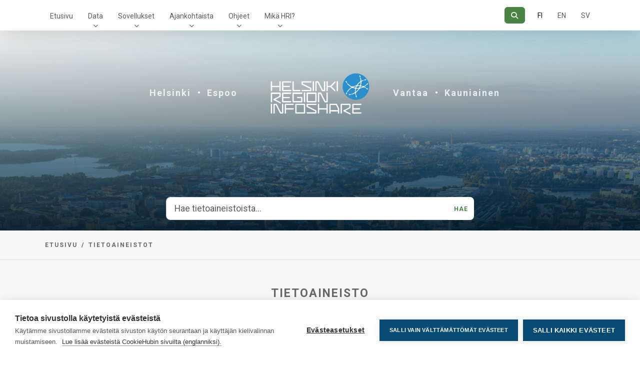

--- FILE ---
content_type: text/html; charset=utf-8
request_url: https://hri.fi/data/fi/dataset/
body_size: 9533
content:
<!DOCTYPE html>
<!--[if IE 9]> <html lang="fi" class="ie9"> <![endif]-->
<!--[if gt IE 8]><!--> <html lang="fi"  > <!--<![endif]-->
  <head>
    <meta charset="utf-8" />
      <meta name="csrf_field_name" content="_csrf_token" />
      <meta name="_csrf_token" content="IjkyOTk3MWZkNGUxOGI1Y2I5MmUwMGQ2YTNmNjVhN2VmY2U2ZGJlYjYi.aWy_dQ.CV2m3h6aSlhJ2CKC90uxI9PBCtI" />

      <meta name="generator" content="ckan 2.11.4" />
      <meta name="viewport" content="width=device-width, initial-scale=1.0">
    <title>Tietoaineisto - Helsinki Region Infoshare</title>

    
    <link rel="shortcut icon" href="/images/icons/ckan.ico" />
    
  <link href="https://fonts.googleapis.com/css?family=Roboto:300,400,500,700" rel="stylesheet">
  <link href="https://fonts.googleapis.com/icon?family=Material+Icons" rel="stylesheet">
  <link href="/wp-content/themes/sixodp/css/v4-shims.css" rel="stylesheet" />
  <link rel="shortcut icon" href="/assets/images/favicon.ico" />

  
    <script src="https://cdn.cookiehub.eu/c2/eb7c1da0.js"></script>
    <script type="text/javascript">
      document.addEventListener("DOMContentLoaded", function(event) {
        var cpm = {
          onInitialise: function(status) {
            if (this.hasConsented('analytics')) {
              console.log('The analytics category is allowed');
              _paq.push(['setCookieConsentGiven']);
            }
          },
          onStatusChange: function(status, previousStatus) {
            if (this.hasConsented("analytics")) {
              console.log('The analytics category is allowed');
              _paq.push(['setCookieConsentGiven']);
            }
          },
          onAllow: function(category) {
            if (category == 'analytics') {
              console.log('The analytics category was just allowed');
              _paq.push(['setCookieConsentGiven']);
            }
          },
          onRevoke: function(category) {
            if (category == 'analytics') {
              console.log('The analytics category was just revoked');
              _paq.push(['forgetCookieConsentGiven']);
            }
          }
        };
        window.cookiehub.load(cpm);
      });
    </script>
  

  
  

  <link href="https://hri.fi/data/vendor/photoswipe.css" rel="stylesheet" />
  <link href="https://hri.fi/data/vendor/default-skin/default-skin.css" rel="stylesheet" />


    
    <link href="/data/webassets/sixodp/sixodp.css?6e11fa79" rel="stylesheet"/>
    
  
  
  
    

  


  <!-- Matomo -->
<script type="text/javascript">
  var _paq = window._paq = window._paq || [];
  /* tracker methods like "setCustomDimension" should be called before "trackPageView" */
  _paq.push(['requireCookieConsent']);
  _paq.push(['trackPageView']);
  _paq.push(['enableLinkTracking']);
  (function() {
    var u="//webanalytics.digiaiiris.com/js/";
    _paq.push(['setTrackerUrl', u+'tracker.php']);
    _paq.push(['setSiteId', '1186']);
    var d=document, g=d.createElement('script'), s=d.getElementsByTagName('script')[0];
    g.type='text/javascript'; g.async=true; g.src='//webanalytics.digiaiiris.com/js/' + 'piwik.min.js'; s.parentNode.insertBefore(g,s);
  })();
</script>
<!-- End Matomo Code -->


  </head>

  
  <body data-site-root="https://hri.fi/data/" data-locale-root="https://hri.fi/data/fi/" >

    
  
      
      
  <div class="nav-wrapper">
      
      <nav class="navbar navbar-light navbar-expand-lg" id="main-navbar">
        <div class="container">

          <div class="navbar-header">
            <button type="button" class="navbar-toggler" data-bs-toggle="collapse" data-bs-target="#top-nav-collapse" aria-expanded="false">
              <span class="sr-only">_('Toggle navigation')</span>
              <span class="navbar-toggler-icon"></span>
            </button>
          </div>

          <div class="collapse navbar-collapse" id="top-nav-collapse">
            
            <a href="#content" class="sr-only sr-only-focusable">Siirry sisältöön</a>
            
            
  <ul class="navbar-nav me-auto">
    <li class="nav-item"><a class="nav-link" href="https://hri.fi/fi/">Etusivu</a></li><li class="nav-item active"><a class="nav-link" href="/data/fi/dataset/">Data</a><button class="subnav-toggle"><span class="sr-only">Näytä alavalikkoData</span><i class="fa fa-chevron-down"></i></button><ul class="navbar-nav subnav"><li class="nav-item active"><a class="nav-link" href="/data/fi/dataset/"><span class="fa fa-long-arrow-right"></span>Datahaku</a></li><li class="nav-item"><a class="nav-link" href="https://www.hri.fi/data/fi/submit-data"><span class="fa fa-long-arrow-right"></span>Ilmoita uusi data</a></li><li class="nav-item"><a class="nav-link" href="https://hri.fi/fi/uusi-datatoive/"><span class="fa fa-long-arrow-right"></span>Uusi datatoive</a></li><li class="nav-item"><a class="nav-link" href="https://www.hri.fi/data_request/"><span class="fa fa-long-arrow-right"></span>Kaikki datatoiveet</a></li><li class="nav-item"><a class="nav-link" href="https://www.hri.fi/data/group"><span class="fa fa-long-arrow-right"></span>Kategoriat</a></li><li class="nav-item"><a class="nav-link" href="/data/organization"><span class="fa fa-long-arrow-right"></span>Organisaatiot</a></li><li class="nav-item"><a class="nav-link" href="/data/fi/collection/"><span class="fa fa-long-arrow-right"></span>Datakokoelmat</a></li></ul></li><li class="nav-item"><a class="nav-link" href="/data/fi/showcase">Sovellukset</a><button class="subnav-toggle"><span class="sr-only">Näytä alavalikkoSovellukset</span><i class="fa fa-chevron-down"></i></button><ul class="navbar-nav subnav"><li class="nav-item"><a class="nav-link" href="/data/fi/showcase"><span class="fa fa-long-arrow-right"></span>Kaikki sovellukset</a></li><li class="nav-item"><a class="nav-link" href="/data/fi/submit-showcase"><span class="fa fa-long-arrow-right"></span>Ilmoita uusi sovellus</a></li><li class="nav-item"><a class="nav-link" href="/showcase_idea/"><span class="fa fa-long-arrow-right"></span>Sovellusideat</a></li><li class="nav-item"><a class="nav-link" href="https://www.hri.fi/fi/uusi-sovellusidea/"><span class="fa fa-long-arrow-right"></span>Ilmoita uusi sovellusidea</a></li></ul></li><li class="nav-item"><a class="nav-link" href="/fi/category/ajankohtaista/">Ajankohtaista</a><button class="subnav-toggle"><span class="sr-only">Näytä alavalikkoAjankohtaista</span><i class="fa fa-chevron-down"></i></button><ul class="navbar-nav subnav"><li class="nav-item"><a class="nav-link" href="/fi/category/ajankohtaista/"><span class="fa fa-long-arrow-right"></span>Artikkelit</a></li><li class="nav-item"><a class="nav-link" href="https://www.hri.fi/fi/ajankohtaista/viimeisimmat-paivitykset/"><span class="fa fa-long-arrow-right"></span>Viimeisimmät päivitykset</a></li></ul></li><li class="nav-item"><a class="nav-link" href="https://hri.fi/fi/ohjeet/">Ohjeet</a><button class="subnav-toggle"><span class="sr-only">Näytä alavalikkoOhjeet</span><i class="fa fa-chevron-down"></i></button><ul class="navbar-nav subnav"><li class="nav-item"><a class="nav-link" href="https://www.hri.fi/fi/ohjeet/mita-on-avoin-data/"><span class="fa fa-long-arrow-right"></span>Mitä on avoin data?</a></li><li class="nav-item"><a class="nav-link" href="https://www.hri.fi/fi/ohjeet/datan-avaajalle/"><span class="fa fa-long-arrow-right"></span>Datan avaajalle</a></li><li class="nav-item"><a class="nav-link" href="https://www.hri.fi/fi/ohjeet/datan-hyodyntajalle/"><span class="fa fa-long-arrow-right"></span>Datan hyödyntäjälle</a></li></ul></li><li class="nav-item"><a class="nav-link" href="https://hri.fi/fi/hri-palvelu/">Mikä HRI?</a><button class="subnav-toggle"><span class="sr-only">Näytä alavalikkoMikä HRI?</span><i class="fa fa-chevron-down"></i></button><ul class="navbar-nav subnav"><li class="nav-item"><a class="nav-link" href="https://www.hri.fi/fi/hri-palvelu/mika-hri/"><span class="fa fa-long-arrow-right"></span>Mikä HRI?</a></li><li class="nav-item"><a class="nav-link" href="/data/statistics"><span class="fa fa-long-arrow-right"></span>Analytiikka</a></li><li class="nav-item"><a class="nav-link" href="https://www.hri.fi/fi/hri-palvelu/materiaalit-ja-logot/"><span class="fa fa-long-arrow-right"></span>Materiaalit ja logot</a></li><li class="nav-item"><a class="nav-link" href="https://hri.fi/fi/hri-palvelu/tietoa-palvelusta/"><span class="fa fa-long-arrow-right"></span>Tietoa palvelusta</a></li><li class="nav-item"><a class="nav-link" href="https://www.hri.fi/fi/hri-palvelu/yhteystiedot/"><span class="fa fa-long-arrow-right"></span>Yhteystiedot</a></li></ul></li>
  </ul>
  <ul class="nav navbar-nav navbar-right">
    <li class="navbar-search">
  <div class="input-group navbar-search-form">
      <button class="btn btn-tertiary navbar-search-submit-btn" aria-label="Hae"
        type="button">
        <span class="fa fa-search" aria-hidden="true"></span>
      </button>
    <input type="text" class="form-control navbar-search-input" id="navbar-search-q" aria-label="...">
  </div>
  <button class="btn btn-tertiary navbar-search-btn" type="button" aria-label="Hae"><span class="fa fa-search" aria-hidden="true"></span></button>
</li>
    
    


<li class="language-changer nav-inline">
  <a href="/data/fi/dataset/"
      class="nav-link active" aria-label="Suomeksi">
    FI
  </a>
</li>
<li class="language-changer nav-inline">
  <a href="/data/en_GB/dataset/"
     class="nav-link" aria-label="=Englanniksi">
    EN
  </a>
</li>
<li class="language-changer nav-inline">
  <a href="/data/sv/dataset/"
      class="nav-link" aria-label="Ruotsiksi">
    SV
  </a>
</li>
  </ul>
  <div class="navbar-footer">
    <button type="button"
            class="navbar-toggle-footer collapsed"
            data-bs-toggle="collapse"
            data-bs-target="#top-nav-collapse"
            aria-expanded="false">
      <span class="fa fa-chevron-up"></span>
    </button>
  </div>

          </div>
        </div>
        
          
        
      </nav>
    </div>
  
  <div class="logos" role="banner">
    <span class="logos-links desktop-only">
      <a class="logos-link" href="/data/fi/dataset/?vocab_geographical_coverage=Helsinki">Helsinki</a>
      <span class="logos-separator">&#8226;</span>
      <a class="logos-link" href="/data/fi/dataset/?vocab_geographical_coverage=Espoo">Espoo</a>
    </span>
      <img src="/assets/images/hero_logo.png" alt="Site logo" />
    <span class="logos-links desktop-only">
      <a class="logos-link" href="/data/fi/dataset/?vocab_geographical_coverage=Vantaa">Vantaa</a>
      <span class="logos-separator">&#8226;</span>
      <a class="logos-link" href="/data/fi/dataset/?vocab_geographical_coverage=Kauniainen">Kauniainen</a>
    </span>
    <div class="mobile-only">
      <a class="logos-link" href="/data/fi/dataset/?vocab_geographical_coverage=Helsinki">Helsinki</a>
      <span class="logos-separator">&#8226;</span>
      <a class="logos-link" href="/data/fi/dataset/?vocab_geographical_coverage=Espoo">Espoo</a>
      <span class="logos-separator">&#8226;</span>
      <a class="logos-link" href="/data/fi/dataset/?vocab_geographical_coverage=Vantaa">Vantaa</a>
      <span class="logos-separator">&#8226;</span>
      <a class="logos-link" href="/data/fi/dataset/?vocab_geographical_coverage=Kauniainen">Kauniainen</a>
    </div>
  </div>

  
   <div role="main" id="main" class="content-area">
      <div id="mobile-indicator"></div>
      <div id="content">
        
          
            


          
          <div class="row wrapper">
            
            <div class="pre-primary">
              
  <div class="page-hero"></div>
  <div class="search-form-container row justify-content-center">
    <div class="col-lg-6 col-md-6 col-sm-12">
      
      
      


<form class="search-form" method="get" data-module="select-switch">
  

  <input type="hidden" name="sort" value="score desc, metadata_modified desc">

  <div class="input-group search-giant">
    <input type="text" class="form-control form-control-lg search" name="q" value="" autocomplete="off" placeholder="Hae tietoaineistoista..." aria-label="Hae tietoaineistoista...">

      
        <button class="btn btn-tertiary--search btn-lg" type="submit" value="search">
          Hae
        </button>
      

  </div>
</form>
    </div>
  </div>
  
    
                  <div class="toolbar">
                    <div class="container">
                      
                        
                          <ol class="breadcrumb">
                            
<li class="home breadcrumb-item"><a href="/data/fi/"><span> Etusivu</span></a></li>
                            
  <li class="active breadcrumb-item"><a href="/data/fi/dataset/">Tietoaineistot</a></li>

                          </ol>
                        
                      
                    </div>
                  </div>
                  
                  <div class="toolbar--site-subtitle">
                    <h1>Tietoaineisto</h1>
                  </div>
                  
                
  

            </div>

            <div class="container">
              
              <div class="flash-messages">
                
                
                
              </div>
              
              

              
                <div class="row offcanvas-button-row">
  
    <div class="offcanvas-button-wrapper-left">
    <button type="button" class="navbar-toggle offcanvas-toggle" data-toggle="offcanvas" data-target="#js-bootstrap-offcanvas">
      <span class="sr-only">_('Toggle navigation')</span>
      <span>
        <span class="icon-bar"></span>
        <span class="icon-bar"></span>
        <span class="icon-bar"></span>
      </span>
    </button>
  </div>
  
  <span class="offcanvas-label"></span>
  
</div>
              
                <div class="primary border-left col-md-9 col-sm-12 col-xs-12">
                  
                  
  <section class="module">
    <div class="module-content main-content">
      
        
      
      
        
        

        <div class="search-options">
          





<form class="search-form" method="get" data-module="select-switch">

  
    <input type="hidden" name="q" value=""/>
      
  

  
    
  

  
  
    
      
    
  

  
    
    <div class="control-group control-order-by">
      <select id="field-order-by" name="sort" class="form-control form-select">
        
          
            <option value="date_released desc" selected="selected">Uusin ensin</option>
          
        
          
            <option value="date_released asc">Vanhin ensin</option>
          
        
          
        
          
            <option value="score desc, metadata_modified desc">Relevanssi</option>
          
        
          
            <option value="title_string asc">Nimen mukaan nousevasti</option>
          
        
          
            <option value="title_string desc">Nimen mukaan laskevasti</option>
          
        
          
            <option value="date_updated desc">Viimeksi muokattu</option>
          
        
      </select>
      <button class="btn js-hide" type="submit">Siirry</button>
    </div>
    
  

  
    
      <h4>

  
  
  
  

Löytyi 548 dataa</h4>
    
  

  
    
      <p class="filter-list">
        
      </p>
    
  

</form>




        </div>
      

      
        


  
    <ul class="dataset-list unstyled">
      
        
          






<li class="dataset-item">
    <div class="row">
      
        <div class="col-md-10 offset-md-1 col-sm-12 offset-sm-0 dataset-content">
          <a class="dataset-item-link" href="/data/fi/dataset/helsingin-asuntotuotanto-neljannesvuosittain-aloitetut-rakennushankkeet-2015q1">
          
          
          

          
          <div class="dataset-heading">
            <h3>
              
                
              
              <span>Helsingin asuntotuotanto neljännesvuosittain - Aloitetut rakennushankkeet 2015Q1-</span>
              
                
                
              
            </h3>
          </div>
          

          
            
          
          
            
              <div>Vuosineljänneksen aikana aloitetut rakennushankkeet - Helsingin asuntotuotanto rakennustoimenpiteen (uudisrakentaminen ja käyttötarkoituksen muutokset), rakennusluokan ja...</div>
            
          

          
            
              
              <ul class="dataset-resources unstyled">
                
                
                <li class="label" data-format="pxweb">
                    PXWEB
                </li>
                
                
              </ul>
              
            
          
          </a>
        </div>
      
    </div>
  </li>

        
          






<li class="dataset-item">
    <div class="row">
      
        <div class="col-md-10 offset-md-1 col-sm-12 offset-sm-0 dataset-content">
          <a class="dataset-item-link" href="/data/fi/dataset/helsingin-rakennustuotanto-neljannesvuosittain-keskeneraiset-rakennushankkeet-2015q1">
          
          
          

          
          <div class="dataset-heading">
            <h3>
              
                
              
              <span>Helsingin rakennustuotanto neljännesvuosittain - Keskeneräiset rakennushankkeet 2015Q1-</span>
              
                
                
              
            </h3>
          </div>
          

          
            
          
          
            
              <div>Vuosineljänneksen viimeisenä päivänä keskeneräisenä olleet rakennushankkeet - Helsingin rakennustuotanto rakennustoimenpiteen (uudisrakentaminen) ja rakennusluokan mukaan osa-...</div>
            
          

          
            
              
              <ul class="dataset-resources unstyled">
                
                
                <li class="label" data-format="pxweb">
                    PXWEB
                </li>
                
                
              </ul>
              
            
          
          </a>
        </div>
      
    </div>
  </li>

        
          






<li class="dataset-item">
    <div class="row">
      
        <div class="col-md-10 offset-md-1 col-sm-12 offset-sm-0 dataset-content">
          <a class="dataset-item-link" href="/data/fi/dataset/helsingin-asuntotuotanto-neljannesvuosittain-valmistuneet-rakennushankkeet-ml-rah-hal-ja-rak-2015q1">
          
          
          

          
          <div class="dataset-heading">
            <h3>
              
                
              
              <span>Helsingin asuntotuotanto neljännesvuosittain - Valmistuneet rakennushankkeet (ml. rahoitus, hallintaperuste ja rakennuttaja) 2015Q1-</span>
              
                
                
              
            </h3>
          </div>
          

          
            
          
          
            
              <div>Vuosineljänneksen aikana valmistuneet rakennushankkeet - Helsingin asuntotuotanto rakennustoimenpiteen (uudisrakentaminen), rakennusluokan, huoneiden lukumäärän, rahoituksen ja...</div>
            
          

          
            
              
              <ul class="dataset-resources unstyled">
                
                
                <li class="label" data-format="pxweb">
                    PXWEB
                </li>
                
                
              </ul>
              
            
          
          </a>
        </div>
      
    </div>
  </li>

        
          






<li class="dataset-item">
    <div class="row">
      
        <div class="col-md-10 offset-md-1 col-sm-12 offset-sm-0 dataset-content">
          <a class="dataset-item-link" href="/data/fi/dataset/helsingin-asuntotuotanto-neljannesvuosittain-keskeneraiset-rakennushankkeet-2015q1">
          
          
          

          
          <div class="dataset-heading">
            <h3>
              
                
              
              <span>Helsingin asuntotuotanto neljännesvuosittain - Keskeneräiset rakennushankkeet 2015Q1-</span>
              
                
                
              
            </h3>
          </div>
          

          
            
          
          
            
              <div>Vuosineljänneksen viimeisenä päivänä keskeneräisenä olleet rakennushankkeet - Helsingin asuntotuotanto rakennustoimenpiteen (uudisrakentaminen ja käyttötarkoituksen muutokset),...</div>
            
          

          
            
              
              <ul class="dataset-resources unstyled">
                
                
                <li class="label" data-format="pxweb">
                    PXWEB
                </li>
                
                
              </ul>
              
            
          
          </a>
        </div>
      
    </div>
  </li>

        
          






<li class="dataset-item">
    <div class="row">
      
        <div class="col-md-10 offset-md-1 col-sm-12 offset-sm-0 dataset-content">
          <a class="dataset-item-link" href="/data/fi/dataset/helsingin-asuntotuotanto-neljannesvuosittain-myonnetyt-rakennusluvat-2015q1">
          
          
          

          
          <div class="dataset-heading">
            <h3>
              
                
              
              <span>Helsingin asuntotuotanto neljännesvuosittain - Myönnetyt rakennusluvat 2015Q1-</span>
              
                
                
              
            </h3>
          </div>
          

          
            
          
          
            
              <div>Vuosineljänneksen aikana myönnetyt rakennusluvat - Helsingin asuntotuotanto rakennustoimenpiteen (uudisrakentaminen ja käyttötarkoituksen muutokset), rakennusluokan ja huoneiden...</div>
            
          

          
            
              
              <ul class="dataset-resources unstyled">
                
                
                <li class="label" data-format="pxweb">
                    PXWEB
                </li>
                
                
              </ul>
              
            
          
          </a>
        </div>
      
    </div>
  </li>

        
          






<li class="dataset-item">
    <div class="row">
      
        <div class="col-md-10 offset-md-1 col-sm-12 offset-sm-0 dataset-content">
          <a class="dataset-item-link" href="/data/fi/dataset/helsingin-rakennustuotanto-neljannesvuosittain-myonnetyt-rakennusluvat-2015q1">
          
          
          

          
          <div class="dataset-heading">
            <h3>
              
                
              
              <span>Helsingin rakennustuotanto neljännesvuosittain - Myönnetyt rakennusluvat 2015Q1-</span>
              
                
                
              
            </h3>
          </div>
          

          
            
          
          
            
              <div>Vuosineljänneksen aikana myönnetyt rakennusluvat - Helsingin rakennustuotanto rakennustoimenpiteen (uudisrakentaminen) ja rakennusluokan mukaan osa-alueittain vuoden 2015...</div>
            
          

          
            
              
              <ul class="dataset-resources unstyled">
                
                
                <li class="label" data-format="pxweb">
                    PXWEB
                </li>
                
                
              </ul>
              
            
          
          </a>
        </div>
      
    </div>
  </li>

        
          






<li class="dataset-item">
    <div class="row">
      
        <div class="col-md-10 offset-md-1 col-sm-12 offset-sm-0 dataset-content">
          <a class="dataset-item-link" href="/data/fi/dataset/helsingin-rakennustuotanto-neljannesvuosittain-valmistuneet-rakennushankkeet-2015q1">
          
          
          

          
          <div class="dataset-heading">
            <h3>
              
                
              
              <span>Helsingin rakennustuotanto neljännesvuosittain - Valmistuneet rakennushankkeet 2015Q1-</span>
              
                
                
              
            </h3>
          </div>
          

          
            
          
          
            
              <div>Vuosineljänneksen aikana valmistuneet rakennushankkeet - Helsingin rakennustuotanto rakennustoimenpiteen (uudisrakentaminen) ja rakennusluokan mukaan osa-alueittain vuoden 2015...</div>
            
          

          
            
              
              <ul class="dataset-resources unstyled">
                
                
                <li class="label" data-format="pxweb">
                    PXWEB
                </li>
                
                
              </ul>
              
            
          
          </a>
        </div>
      
    </div>
  </li>

        
          






<li class="dataset-item">
    <div class="row">
      
        <div class="col-md-10 offset-md-1 col-sm-12 offset-sm-0 dataset-content">
          <a class="dataset-item-link" href="/data/fi/dataset/helsingin-asuntotuotanto-neljannesvuosittain-valmistuneet-rakennushankkeet-2015q1">
          
          
          

          
          <div class="dataset-heading">
            <h3>
              
                
              
              <span>Helsingin asuntotuotanto neljännesvuosittain - Valmistuneet rakennushankkeet 2015Q1-</span>
              
                
                
              
            </h3>
          </div>
          

          
            
          
          
            
              <div>Vuosineljänneksen aikana valmistuneet rakennushankkeet - Helsingin asuntotuotanto rakennustoimenpiteen (uudisrakentaminen ja käyttötarkoituksen muutokset), rakennusluokan ja...</div>
            
          

          
            
              
              <ul class="dataset-resources unstyled">
                
                
                <li class="label" data-format="pxweb">
                    PXWEB
                </li>
                
                
              </ul>
              
            
          
          </a>
        </div>
      
    </div>
  </li>

        
          






<li class="dataset-item">
    <div class="row">
      
        <div class="col-md-10 offset-md-1 col-sm-12 offset-sm-0 dataset-content">
          <a class="dataset-item-link" href="/data/fi/dataset/helsingin-rakennustuotanto-neljannesvuosittain-aloitetut-rakennushankkeet-2015q1">
          
          
          

          
          <div class="dataset-heading">
            <h3>
              
                
              
              <span>Helsingin rakennustuotanto neljännesvuosittain - Aloitetut rakennushankkeet 2015Q1-</span>
              
                
                
              
            </h3>
          </div>
          

          
            
          
          
            
              <div>Vuosineljänneksen aikana aloitetut rakennushankkeet - Helsingin rakennustuotanto rakennustoimenpiteen (uudisrakentaminen) ja rakennusluokan mukaan osa-alueittain vuoden 2015...</div>
            
          

          
            
              
              <ul class="dataset-resources unstyled">
                
                
                <li class="label" data-format="pxweb">
                    PXWEB
                </li>
                
                
              </ul>
              
            
          
          </a>
        </div>
      
    </div>
  </li>

        
          






<li class="dataset-item">
    <div class="row">
      
        <div class="col-md-10 offset-md-1 col-sm-12 offset-sm-0 dataset-content">
          <a class="dataset-item-link" href="/data/fi/dataset/jateopas-paakaupunkiseutu">
          
          
          

          
          <div class="dataset-heading">
            <h3>
              
                
              
              <span>Jäteopas - pääkaupunkiseutu</span>
              
                
                
              
            </h3>
          </div>
          

          
            
          
          
            
              <div>Jäteopas tarjoaa kattavat ohjeet jätteiden lajitteluun pääkaupunkiseudulla. HSY:n tuottamasta palvelusta löytyy tietoa jätelajeista, keräyspisteistä ja lajitteluohjeista....</div>
            
          

          
            
              
              <ul class="dataset-resources unstyled">
                
                
                <li class="label" data-format="json">
                    JSON
                </li>
                
                
              </ul>
              
            
          
          </a>
        </div>
      
    </div>
  </li>

        
          






<li class="dataset-item">
    <div class="row">
      
        <div class="col-md-10 offset-md-1 col-sm-12 offset-sm-0 dataset-content">
          <a class="dataset-item-link" href="/data/fi/dataset/helsingin-asuntotuotanto-valmistuneet-rakennushankkeet-rahoitus-hallintaperuste-ja-rakennuttaja-2015">
          
          
          

          
          <div class="dataset-heading">
            <h3>
              
                
              
              <span>Helsingin asuntotuotanto - Valmistuneet rakennushankkeet (ml. rahoitus, hallintaperuste ja rakennuttaja) 2015-</span>
              
                
                
              
            </h3>
          </div>
          

          
            
          
          
            
              <div>Tietosisältö Vuoden aikana valmistuneet rakennushankkeet - Helsingin asuntotuotanto rakennustoimenpiteen (uudisrakentaminen), rakennusluokan, huoneiden lukumäärän, rahoituksen...</div>
            
          

          
            
              
              <ul class="dataset-resources unstyled">
                
                
                <li class="label" data-format="pxweb">
                    PXWEB
                </li>
                
                
              </ul>
              
            
          
          </a>
        </div>
      
    </div>
  </li>

        
          






<li class="dataset-item">
    <div class="row">
      
        <div class="col-md-10 offset-md-1 col-sm-12 offset-sm-0 dataset-content">
          <a class="dataset-item-link" href="/data/fi/dataset/helsingin-rakennustuotanto-keskeneraiset-rakennushankkeet-2015">
          
          
          

          
          <div class="dataset-heading">
            <h3>
              
                
              
              <span>Helsingin rakennustuotanto - Keskeneräiset rakennushankkeet 2015-</span>
              
                
                
              
            </h3>
          </div>
          

          
            
          
          
            
              <div>Tietosisältö Vuoden viimeisenä päivänä keskeneräisenä olleet rakennushankkeet - Helsingin rakennustuotanto rakennustoimenpiteen (uudisrakentaminen) ja rakennusluokan mukaan osa-...</div>
            
          

          
            
              
              <ul class="dataset-resources unstyled">
                
                
                <li class="label" data-format="pxweb">
                    PXWEB
                </li>
                
                
              </ul>
              
            
          
          </a>
        </div>
      
    </div>
  </li>

        
          






<li class="dataset-item">
    <div class="row">
      
        <div class="col-md-10 offset-md-1 col-sm-12 offset-sm-0 dataset-content">
          <a class="dataset-item-link" href="/data/fi/dataset/helsingin-rakennustuotanto-aloitetut-rakennushankkeet-2015">
          
          
          

          
          <div class="dataset-heading">
            <h3>
              
                
              
              <span>Helsingin rakennustuotanto - Aloitetut rakennushankkeet 2015-</span>
              
                
                
              
            </h3>
          </div>
          

          
            
          
          
            
              <div>Tietosisältö Vuoden aikana aloitetut rakennushankkeet - Helsingin rakennustuotanto rakennustoimenpiteen (uudisrakentaminen) ja rakennusluokan mukaan osa-alueittain vuodesta 2015...</div>
            
          

          
            
              
              <ul class="dataset-resources unstyled">
                
                
                <li class="label" data-format="pxweb">
                    PXWEB
                </li>
                
                
              </ul>
              
            
          
          </a>
        </div>
      
    </div>
  </li>

        
          






<li class="dataset-item">
    <div class="row">
      
        <div class="col-md-10 offset-md-1 col-sm-12 offset-sm-0 dataset-content">
          <a class="dataset-item-link" href="/data/fi/dataset/helsingin-asuntotuotanto-keskeneraiset-rakennushankkeet-2015">
          
          
          

          
          <div class="dataset-heading">
            <h3>
              
                
              
              <span>Helsingin asuntotuotanto - Keskeneräiset rakennushankkeet 2015-</span>
              
                
                
              
            </h3>
          </div>
          

          
            
          
          
            
              <div>Tietosisältö Vuoden viimeisenä päivänä keskeneräisenä olleet rakennushankkeet - Helsingin asuntotuotanto rakennustoimenpiteen (uudisrakentaminen ja käyttötarkoituksen...</div>
            
          

          
            
              
              <ul class="dataset-resources unstyled">
                
                
                <li class="label" data-format="pxweb">
                    PXWEB
                </li>
                
                
              </ul>
              
            
          
          </a>
        </div>
      
    </div>
  </li>

        
          






<li class="dataset-item">
    <div class="row">
      
        <div class="col-md-10 offset-md-1 col-sm-12 offset-sm-0 dataset-content">
          <a class="dataset-item-link" href="/data/fi/dataset/helsingin-asuntotuotanto-aloitetut-rakennushankkeet-2015">
          
          
          

          
          <div class="dataset-heading">
            <h3>
              
                
              
              <span>Helsingin asuntotuotanto - Aloitetut rakennushankkeet 2015-</span>
              
                
                
              
            </h3>
          </div>
          

          
            
          
          
            
              <div>Tietosisältö Vuoden aikana aloitetut rakennushankkeet - Helsingin asuntotuotanto rakennustoimenpiteen (uudisrakentaminen ja käyttötarkoituksen muutokset), rakennusluokan ja...</div>
            
          

          
            
              
              <ul class="dataset-resources unstyled">
                
                
                <li class="label" data-format="pxweb">
                    PXWEB
                </li>
                
                
              </ul>
              
            
          
          </a>
        </div>
      
    </div>
  </li>

        
          






<li class="dataset-item">
    <div class="row">
      
        <div class="col-md-10 offset-md-1 col-sm-12 offset-sm-0 dataset-content">
          <a class="dataset-item-link" href="/data/fi/dataset/helsingin-asuntotuotanto-myonnetyt-rakennusluvat-2015">
          
          
          

          
          <div class="dataset-heading">
            <h3>
              
                
              
              <span>Helsingin asuntotuotanto - Myönnetyt rakennusluvat 2015-</span>
              
                
                
              
            </h3>
          </div>
          

          
            
          
          
            
              <div>Tietosisältö Vuoden aikana myönnetyt rakennusluvat - Helsingin asuntotuotanto rakennustoimenpiteen (uudisrakentaminen ja käyttötarkoituksen muutokset), rakennusluokan ja...</div>
            
          

          
            
              
              <ul class="dataset-resources unstyled">
                
                
                <li class="label" data-format="pxweb">
                    PXWEB
                </li>
                
                
              </ul>
              
            
          
          </a>
        </div>
      
    </div>
  </li>

        
          






<li class="dataset-item">
    <div class="row">
      
        <div class="col-md-10 offset-md-1 col-sm-12 offset-sm-0 dataset-content">
          <a class="dataset-item-link" href="/data/fi/dataset/helsingin-rakennustuotanto-valmistuneet-rakennushankkeet-2015">
          
          
          

          
          <div class="dataset-heading">
            <h3>
              
                
              
              <span>Helsingin rakennustuotanto - Valmistuneet rakennushankkeet 2015-</span>
              
                
                
              
            </h3>
          </div>
          

          
            
          
          
            
              <div>Tietosisältö Vuoden aikana valmistuneet rakennushankkeet - Helsingin rakennustuotanto rakennustoimenpiteen (uudisrakentaminen) ja rakennusluokan mukaan osa-alueittain vuodesta...</div>
            
          

          
            
              
              <ul class="dataset-resources unstyled">
                
                
                <li class="label" data-format="pxweb">
                    PXWEB
                </li>
                
                
              </ul>
              
            
          
          </a>
        </div>
      
    </div>
  </li>

        
          






<li class="dataset-item">
    <div class="row">
      
        <div class="col-md-10 offset-md-1 col-sm-12 offset-sm-0 dataset-content">
          <a class="dataset-item-link" href="/data/fi/dataset/helsingin-rakennustuotanto-myonnetyt-rakennusluvat-2015">
          
          
          

          
          <div class="dataset-heading">
            <h3>
              
                
              
              <span>Helsingin rakennustuotanto - Myönnetyt rakennusluvat 2015-</span>
              
                
                
              
            </h3>
          </div>
          

          
            
          
          
            
              <div>Tietosisältö Vuoden aikana myönnetyt rakennusluvat - Helsingin rakennustuotanto rakennustoimenpiteen (uudisrakentaminen) ja rakennusluokan mukaan osa-alueittain vuodesta 2015...</div>
            
          

          
            
              
              <ul class="dataset-resources unstyled">
                
                
                <li class="label" data-format="pxweb">
                    PXWEB
                </li>
                
                
              </ul>
              
            
          
          </a>
        </div>
      
    </div>
  </li>

        
          






<li class="dataset-item">
    <div class="row">
      
        <div class="col-md-10 offset-md-1 col-sm-12 offset-sm-0 dataset-content">
          <a class="dataset-item-link" href="/data/fi/dataset/helsingin-asuntotuotanto-valmistuneet-rakennushankkeet-2015">
          
          
          

          
          <div class="dataset-heading">
            <h3>
              
                
              
              <span>Helsingin asuntotuotanto - Valmistuneet rakennushankkeet 2015-</span>
              
                
                
              
            </h3>
          </div>
          

          
            
          
          
            
              <div>Tietosisältö Vuoden aikana valmistuneet rakennushankkeet - Helsingin asuntotuotanto rakennustoimenpiteen (uudisrakentaminen ja käyttötarkoituksen muutokset), rakennusluokan ja...</div>
            
          

          
            
              
              <ul class="dataset-resources unstyled">
                
                
                <li class="label" data-format="pxweb">
                    PXWEB
                </li>
                
                
              </ul>
              
            
          
          </a>
        </div>
      
    </div>
  </li>

        
          






<li class="dataset-item">
    <div class="row">
      
        <div class="col-md-10 offset-md-1 col-sm-12 offset-sm-0 dataset-content">
          <a class="dataset-item-link" href="/data/fi/dataset/helsingin-liikennemittausten-tilastorajapinta">
          
          
          

          
          <div class="dataset-heading">
            <h3>
              
                
              
              <span>Helsingin liikennemittausten tilastorajapinta</span>
              
                
                
              
            </h3>
          </div>
          

          
            
          
          
            
              <div>Aineistokokonaisuus sisältää Helsingin liikenteen määrä-, keskinopeus- ja ajoneuvojakaumatietoja eri liikkumismuodoilta (ajoneuvot, jalankulkijat ja pyöräilijät). Tiedot ovat...</div>
            
          

          
            
              
              <ul class="dataset-resources unstyled">
                
                
                <li class="label" data-format="json">
                    JSON
                </li>
                
                <li class="label" data-format="csv">
                    CSV
                </li>
                
                
              </ul>
              
            
          
          </a>
        </div>
      
    </div>
  </li>

        
      
    </ul>
  

      
    </div>

    
      <div class="pagination-wrapper">
  <ul class="pagination justify-content-center"> <li class="page-item active">
  <a class="page-link" href="/data/fi/dataset/?page=1">1</a>
</li> <li class="page-item">
  <a class="page-link" href="/data/fi/dataset/?page=2">2</a>
</li> <li class="page-item">
  <a class="page-link" href="/data/fi/dataset/?page=3">3</a>
</li> <li class="disabled">
  <a href="#">...</a>
</li> <li class="page-item">
  <a class="page-link" href="/data/fi/dataset/?page=28">28</a>
</li> <li class="page-item">
  <a class="page-link" href="/data/fi/dataset/?page=2">»</a>
</li></ul>
</div>
    
  </section>

  
  <section class="module">
    <div class="module-content text-center">
      
      <small>
        
        
        
         Voit käyttää rekisteriä myös <a href="/data/fi/api/3">API</a> avulla (katso myös <a href="http://docs.ckan.org/en/2.11/api/">API-dokumentaatio</a>). 
      </small>
      
    </div>
  </section>
  

                </div>
              

              
                
                  <aside class="secondary border-right col-md-3 col-sm-12 navbar-offcanvas navbar-offcanvas-touch" id="js-bootstrap-offcanvas">
                    <div class="offcanvas-button-wrapper-right">
  <button type="button" class="is-open navbar-toggle offcanvas-toggle" data-toggle="offcanvas" data-target="#js-bootstrap-offcanvas">
    <span class="sr-only">_('Toggle navigation')</span>
    <span>
      <span class="icon-bar"></span>
      <span class="icon-bar"></span>
      <span class="icon-bar"></span>
    </span>
  </button>
</div>
                    
<div class="filters">
  <h2 class="filter-list-heading">Suodata tuloksia</h2>
  <div>
    
      

    
    
	
	    
		<section class="module module-narrow module-shallow">
		    
<h3 class="module-heading">
  <i class="fa fa-filter"></i>
  
  Formaatit
</h3>

		    
  
  
    <nav>
      <ul class="unstyled nav nav-simple nav-facet filtertype-res_format">
        
          
          
          
          
            <li class="nav-item">
              <a href="/data/fi/dataset/?res_format=XLSX" title="">
                <span>XLSX (164)</span>
                <span class="plusglyph pull-right">+</span>
                <span class="minusglyph pull-right">&minus;</span>
              </a>
            </li>
        
          
          
          
          
            <li class="nav-item">
              <a href="/data/fi/dataset/?res_format=WMS" title="">
                <span>WMS (123)</span>
                <span class="plusglyph pull-right">+</span>
                <span class="minusglyph pull-right">&minus;</span>
              </a>
            </li>
        
          
          
          
          
            <li class="nav-item">
              <a href="/data/fi/dataset/?res_format=WFS" title="">
                <span>WFS (121)</span>
                <span class="plusglyph pull-right">+</span>
                <span class="minusglyph pull-right">&minus;</span>
              </a>
            </li>
        
          
          
          
          
            <li class="nav-item">
              <a href="/data/fi/dataset/?res_format=PXWEB" title="">
                <span>PXWEB (117)</span>
                <span class="plusglyph pull-right">+</span>
                <span class="minusglyph pull-right">&minus;</span>
              </a>
            </li>
        
          
          
          
          
            <li class="nav-item">
              <a href="/data/fi/dataset/?res_format=SHP" title="">
                <span>SHP (60)</span>
                <span class="plusglyph pull-right">+</span>
                <span class="minusglyph pull-right">&minus;</span>
              </a>
            </li>
        
          
          
          
          
            <li class="nav-item">
              <a href="/data/fi/dataset/?res_format=CSV" title="">
                <span>CSV (47)</span>
                <span class="plusglyph pull-right">+</span>
                <span class="minusglyph pull-right">&minus;</span>
              </a>
            </li>
        
          
          
          
          
            <li class="nav-item">
              <a href="/data/fi/dataset/?res_format=JSON" title="">
                <span>JSON (40)</span>
                <span class="plusglyph pull-right">+</span>
                <span class="minusglyph pull-right">&minus;</span>
              </a>
            </li>
        
          
          
          
          
            <li class="nav-item">
              <a href="/data/fi/dataset/?res_format=XLS" title="">
                <span>XLS (35)</span>
                <span class="plusglyph pull-right">+</span>
                <span class="minusglyph pull-right">&minus;</span>
              </a>
            </li>
        
          
          
          
          
            <li class="nav-item">
              <a href="/data/fi/dataset/?res_format=TAB" title="">
                <span>TAB (25)</span>
                <span class="plusglyph pull-right">+</span>
                <span class="minusglyph pull-right">&minus;</span>
              </a>
            </li>
        
          
          
          
          
            <li class="nav-item">
              <a href="/data/fi/dataset/?res_format=KML" title="">
                <span>KML (17)</span>
                <span class="plusglyph pull-right">+</span>
                <span class="minusglyph pull-right">&minus;</span>
              </a>
            </li>
        
      </ul>
    </nav>

    <p class="module-footer">
      
        
          <a href="/data/fi/dataset/?_res_format_limit=0" class="read-more">Näytä lisää</a>
        
      
    </p>
  
  

		</section>
	    
	
    

    
      

    
    
	
	    
		<section class="module module-narrow module-shallow">
		    
<h3 class="module-heading">
  <i class="fa fa-filter"></i>
  
  Alueet
</h3>

		    
  
  
    <nav>
      <ul class="unstyled nav nav-simple nav-facet filtertype-vocab_geographical_coverage">
        
          
          
          
          
            <li class="nav-item">
              <a href="/data/fi/dataset/?vocab_geographical_coverage=Helsinki" title="">
                <span>Helsinki (404)</span>
                <span class="plusglyph pull-right">+</span>
                <span class="minusglyph pull-right">&minus;</span>
              </a>
            </li>
        
          
          
          
          
            <li class="nav-item">
              <a href="/data/fi/dataset/?vocab_geographical_coverage=Espoo" title="">
                <span>Espoo (237)</span>
                <span class="plusglyph pull-right">+</span>
                <span class="minusglyph pull-right">&minus;</span>
              </a>
            </li>
        
          
          
          
          
            <li class="nav-item">
              <a href="/data/fi/dataset/?vocab_geographical_coverage=Vantaa" title="">
                <span>Vantaa (237)</span>
                <span class="plusglyph pull-right">+</span>
                <span class="minusglyph pull-right">&minus;</span>
              </a>
            </li>
        
          
          
          
          
            <li class="nav-item">
              <a href="/data/fi/dataset/?vocab_geographical_coverage=P%C3%A4%C3%A4kaupunkiseutu" title="">
                <span>Pääkaupunkiseutu (172)</span>
                <span class="plusglyph pull-right">+</span>
                <span class="minusglyph pull-right">&minus;</span>
              </a>
            </li>
        
          
          
          
          
            <li class="nav-item">
              <a href="/data/fi/dataset/?vocab_geographical_coverage=Kauniainen" title="">
                <span>Kauniainen (165)</span>
                <span class="plusglyph pull-right">+</span>
                <span class="minusglyph pull-right">&minus;</span>
              </a>
            </li>
        
          
          
          
          
            <li class="nav-item">
              <a href="/data/fi/dataset/?vocab_geographical_coverage=Helsingin+seutu" title="">
                <span>Helsingin seutu (86)</span>
                <span class="plusglyph pull-right">+</span>
                <span class="minusglyph pull-right">&minus;</span>
              </a>
            </li>
        
          
          
          
          
            <li class="nav-item">
              <a href="/data/fi/dataset/?vocab_geographical_coverage=Kirkkonummi" title="">
                <span>Kirkkonummi (82)</span>
                <span class="plusglyph pull-right">+</span>
                <span class="minusglyph pull-right">&minus;</span>
              </a>
            </li>
        
          
          
          
          
            <li class="nav-item">
              <a href="/data/fi/dataset/?vocab_geographical_coverage=Kerava" title="">
                <span>Kerava (76)</span>
                <span class="plusglyph pull-right">+</span>
                <span class="minusglyph pull-right">&minus;</span>
              </a>
            </li>
        
          
          
          
          
            <li class="nav-item">
              <a href="/data/fi/dataset/?vocab_geographical_coverage=Sipoo" title="">
                <span>Sipoo (71)</span>
                <span class="plusglyph pull-right">+</span>
                <span class="minusglyph pull-right">&minus;</span>
              </a>
            </li>
        
          
          
          
          
            <li class="nav-item">
              <a href="/data/fi/dataset/?vocab_geographical_coverage=Tuusula" title="">
                <span>Tuusula (62)</span>
                <span class="plusglyph pull-right">+</span>
                <span class="minusglyph pull-right">&minus;</span>
              </a>
            </li>
        
      </ul>
    </nav>

    <p class="module-footer">
      
        
          <a href="/data/fi/dataset/?_vocab_geographical_coverage_limit=0" class="read-more">Näytä lisää</a>
        
      
    </p>
  
  

		</section>
	    
	
    

    
      

    
    
	
	    
		<section class="module module-narrow module-shallow">
		    
<h3 class="module-heading">
  <i class="fa fa-filter"></i>
  
  Kategoriat
</h3>

		    
  
  
    <nav>
      <ul class="unstyled nav nav-simple nav-facet filtertype-groups">
        
          
          
          
          
            <li class="nav-item">
              <a href="/data/fi/dataset/?groups=kartat" title="">
                <span>Kartat (190)</span>
                <span class="plusglyph pull-right">+</span>
                <span class="minusglyph pull-right">&minus;</span>
              </a>
            </li>
        
          
          
          
          
            <li class="nav-item">
              <a href="/data/fi/dataset/?groups=rakennettu-ymparisto" title="">
                <span>Rakennettu ympäristö (137)</span>
                <span class="plusglyph pull-right">+</span>
                <span class="minusglyph pull-right">&minus;</span>
              </a>
            </li>
        
          
          
          
          
            <li class="nav-item">
              <a href="/data/fi/dataset/?groups=vaesto" title="">
                <span>Väestö (127)</span>
                <span class="plusglyph pull-right">+</span>
                <span class="minusglyph pull-right">&minus;</span>
              </a>
            </li>
        
          
          
          
          
            <li class="nav-item">
              <a href="/data/fi/dataset/?groups=ymparisto-ja-luonto" title="">
                <span>Ympäristö ja luonto (103)</span>
                <span class="plusglyph pull-right">+</span>
                <span class="minusglyph pull-right">&minus;</span>
              </a>
            </li>
        
          
          
          
          
            <li class="nav-item">
              <a href="/data/fi/dataset/?groups=liikenne-ja-matkailu" title="">
                <span>Liikenne ja matkailu (95)</span>
                <span class="plusglyph pull-right">+</span>
                <span class="minusglyph pull-right">&minus;</span>
              </a>
            </li>
        
          
          
          
          
            <li class="nav-item">
              <a href="/data/fi/dataset/?groups=kulttuuri-ja-vapaa-aika" title="">
                <span>Kulttuuri ja vapaa-aika (65)</span>
                <span class="plusglyph pull-right">+</span>
                <span class="minusglyph pull-right">&minus;</span>
              </a>
            </li>
        
          
          
          
          
            <li class="nav-item">
              <a href="/data/fi/dataset/?groups=asuminen" title="">
                <span>Asuminen (52)</span>
                <span class="plusglyph pull-right">+</span>
                <span class="minusglyph pull-right">&minus;</span>
              </a>
            </li>
        
          
          
          
          
            <li class="nav-item">
              <a href="/data/fi/dataset/?groups=hallinto-ja-paatoksenteko" title="">
                <span>Hallinto ja päätöksenteko (45)</span>
                <span class="plusglyph pull-right">+</span>
                <span class="minusglyph pull-right">&minus;</span>
              </a>
            </li>
        
          
          
          
          
            <li class="nav-item">
              <a href="/data/fi/dataset/?groups=opetus-ja-koulutus" title="">
                <span>Opetus ja koulutus (37)</span>
                <span class="plusglyph pull-right">+</span>
                <span class="minusglyph pull-right">&minus;</span>
              </a>
            </li>
        
          
          
          
          
            <li class="nav-item">
              <a href="/data/fi/dataset/?groups=talous-ja-verotus" title="">
                <span>Talous ja verotus (33)</span>
                <span class="plusglyph pull-right">+</span>
                <span class="minusglyph pull-right">&minus;</span>
              </a>
            </li>
        
      </ul>
    </nav>

    <p class="module-footer">
      
        
          <a href="/data/fi/dataset/?_groups_limit=0" class="read-more">Näytä lisää</a>
        
      
    </p>
  
  

		</section>
	    
	
    

    
      

    
    
	
	    
		<section class="module module-narrow module-shallow">
		    
<h3 class="module-heading">
  <i class="fa fa-filter"></i>
  
  Organisaatiot
</h3>

		    
  
  
    <nav>
      <ul class="unstyled nav nav-simple nav-facet filtertype-organization">
        
          
          
          
          
            <li class="nav-item">
              <a href="/data/fi/dataset/?organization=helsingin-kaupunginkanslia" title="">
                <span>Helsingin kaupunginkanslia (198)</span>
                <span class="plusglyph pull-right">+</span>
                <span class="minusglyph pull-right">&minus;</span>
              </a>
            </li>
        
          
          
          
          
            <li class="nav-item">
              <a href="/data/fi/dataset/?organization=helsingin-kaupunkiympariston-toimiala" title="Helsingin kaupunkiympäristön toimiala">
                <span>Helsingin kaupunkiympäristön to... (93)</span>
                <span class="plusglyph pull-right">+</span>
                <span class="minusglyph pull-right">&minus;</span>
              </a>
            </li>
        
          
          
          
          
            <li class="nav-item">
              <a href="/data/fi/dataset/?organization=helsingin-seudun-ymparistopalvelut" title="Helsingin seudun ympäristöpalvelut (HSY)">
                <span>Helsingin seudun ympäristöpalve... (66)</span>
                <span class="plusglyph pull-right">+</span>
                <span class="minusglyph pull-right">&minus;</span>
              </a>
            </li>
        
          
          
          
          
            <li class="nav-item">
              <a href="/data/fi/dataset/?organization=espoon-kaupungin-kaupunkiympariston-toimiala" title="Espoon kaupungin kaupunkiympäristön toimiala">
                <span>Espoon kaupungin kaupunkiympäri... (41)</span>
                <span class="plusglyph pull-right">+</span>
                <span class="minusglyph pull-right">&minus;</span>
              </a>
            </li>
        
          
          
          
          
            <li class="nav-item">
              <a href="/data/fi/dataset/?organization=vantaan-kaupunkiympariston-toimiala" title="Vantaan kaupunkiympäristön toimiala">
                <span>Vantaan kaupunkiympäristön toim... (30)</span>
                <span class="plusglyph pull-right">+</span>
                <span class="minusglyph pull-right">&minus;</span>
              </a>
            </li>
        
          
          
          
          
            <li class="nav-item">
              <a href="/data/fi/dataset/?organization=helsingin-kulttuurin-ja-vapaa-ajan-toimiala" title="Helsingin kulttuurin ja vapaa-ajan toimiala">
                <span>Helsingin kulttuurin ja vapaa-a... (22)</span>
                <span class="plusglyph pull-right">+</span>
                <span class="minusglyph pull-right">&minus;</span>
              </a>
            </li>
        
          
          
          
          
            <li class="nav-item">
              <a href="/data/fi/dataset/?organization=helsingin-seudun-liikenne" title="">
                <span>Helsingin seudun liikenne (HSL) (20)</span>
                <span class="plusglyph pull-right">+</span>
                <span class="minusglyph pull-right">&minus;</span>
              </a>
            </li>
        
          
          
          
          
            <li class="nav-item">
              <a href="/data/fi/dataset/?organization=vantaan-konsernijohdon-ja-elinvoiman-toimiala" title="Vantaan konsernijohdon ja elinvoiman toimiala">
                <span>Vantaan konsernijohdon ja elinv... (16)</span>
                <span class="plusglyph pull-right">+</span>
                <span class="minusglyph pull-right">&minus;</span>
              </a>
            </li>
        
          
          
          
          
            <li class="nav-item">
              <a href="/data/fi/dataset/?organization=vantaan-kaupunkikulttuurin-ja-hyvinvoinnin-toimiala" title="Vantaan kaupunkikulttuurin ja hyvinvoinnin toimiala">
                <span>Vantaan kaupunkikulttuurin ja h... (10)</span>
                <span class="plusglyph pull-right">+</span>
                <span class="minusglyph pull-right">&minus;</span>
              </a>
            </li>
        
          
          
          
          
            <li class="nav-item">
              <a href="/data/fi/dataset/?organization=forum-virium-helsinki-oy" title="">
                <span>Forum Virium Helsinki Oy (7)</span>
                <span class="plusglyph pull-right">+</span>
                <span class="minusglyph pull-right">&minus;</span>
              </a>
            </li>
        
      </ul>
    </nav>

    <p class="module-footer">
      
        
          <a href="/data/fi/dataset/?_organization_limit=0" class="read-more">Näytä lisää</a>
        
      
    </p>
  
  

		</section>
	    
	
    

    
      

    
    
	
	    
		<section class="module module-narrow module-shallow">
		    
<h3 class="module-heading">
  <i class="fa fa-filter"></i>
  
  Datakokoelmat
</h3>

		    
  
  
    <nav>
      <ul class="unstyled nav nav-simple nav-facet filtertype-collections">
        
          
          
          
          
            <li class="nav-item">
              <a href="/data/fi/dataset/?collections=rajapinnat" title="">
                <span>Rajapinnat (198)</span>
                <span class="plusglyph pull-right">+</span>
                <span class="minusglyph pull-right">&minus;</span>
              </a>
            </li>
        
          
          
          
          
            <li class="nav-item">
              <a href="/data/fi/dataset/?collections=aluesarjat" title="">
                <span>Aluesarjat (114)</span>
                <span class="plusglyph pull-right">+</span>
                <span class="minusglyph pull-right">&minus;</span>
              </a>
            </li>
        
          
          
          
          
            <li class="nav-item">
              <a href="/data/fi/dataset/?collections=helsingin-vaestotilastot" title="">
                <span>Helsingin väestötilastot (36)</span>
                <span class="plusglyph pull-right">+</span>
                <span class="minusglyph pull-right">&minus;</span>
              </a>
            </li>
        
          
          
          
          
            <li class="nav-item">
              <a href="/data/fi/dataset/?collections=kyselyaineistot" title="">
                <span>Kyselyaineistot (24)</span>
                <span class="plusglyph pull-right">+</span>
                <span class="minusglyph pull-right">&minus;</span>
              </a>
            </li>
        
          
          
          
          
            <li class="nav-item">
              <a href="/data/fi/dataset/?collections=ilmanlaatu-ja-ilmasto" title="">
                <span>Ilmanlaatu ja ilmasto (19)</span>
                <span class="plusglyph pull-right">+</span>
                <span class="minusglyph pull-right">&minus;</span>
              </a>
            </li>
        
          
          
          
          
            <li class="nav-item">
              <a href="/data/fi/dataset/?collections=jatteet-ja-kierratys" title="">
                <span>Jätteet ja kierrätys (11)</span>
                <span class="plusglyph pull-right">+</span>
                <span class="minusglyph pull-right">&minus;</span>
              </a>
            </li>
        
          
          
          
          
            <li class="nav-item">
              <a href="/data/fi/dataset/?collections=paakaupunkiseudun-historialliset-kartat-ja-ortoilmakuvat" title="Pääkaupunkiseudun historialliset kartat ja ortoilmakuvat">
                <span>Pääkaupunkiseudun historiallise... (11)</span>
                <span class="plusglyph pull-right">+</span>
                <span class="minusglyph pull-right">&minus;</span>
              </a>
            </li>
        
          
          
          
          
            <li class="nav-item">
              <a href="/data/fi/dataset/?collections=vaestoennusteet" title="">
                <span>Väestöennusteet (9)</span>
                <span class="plusglyph pull-right">+</span>
                <span class="minusglyph pull-right">&minus;</span>
              </a>
            </li>
        
          
          
          
          
            <li class="nav-item">
              <a href="/data/fi/dataset/?collections=helsingin-historialliset-kartat" title="">
                <span>Helsingin historialliset kartat (7)</span>
                <span class="plusglyph pull-right">+</span>
                <span class="minusglyph pull-right">&minus;</span>
              </a>
            </li>
        
          
          
          
          
            <li class="nav-item">
              <a href="/data/fi/dataset/?collections=kuutoskaupunkien-varhaiskasvatus-ja-sosiaalipalvelujen-vertailut" title="Kuutoskaupunkien varhaiskasvatus- ja sosiaalipalvelujen vertailut">
                <span>Kuutoskaupunkien varhaiskasvatu... (7)</span>
                <span class="plusglyph pull-right">+</span>
                <span class="minusglyph pull-right">&minus;</span>
              </a>
            </li>
        
      </ul>
    </nav>

    <p class="module-footer">
      
        
          <a href="/data/fi/dataset/?_collections_limit=0" class="read-more">Näytä lisää</a>
        
      
    </p>
  
  

		</section>
	    
	
    

    
  </div>
</div>

                  </aside>
                
              
            </div>
          </div>
        
      </div>
    </div>
  
    
    

    <footer id="colophon" class="site-footer bgcolor-primary" role="contentinfo">
  <div class="container">
    
      <div class="row row-compensate footer-row justify-content-end">
        <div class="col-md-4 footer-column">
          <div class="popper">
            <ul class="popper__list">
              <li class="popper__item">
                <a href="/data/user/login" class="popper__link">Dataportaali <i class="material-icons">arrow_forward</i></a>
              </li>
              <li class="popper__item">
                <a href="/admin" class="popper__link">Sisällönhallinta <i class="material-icons">arrow_forward</i></a>
              </li>
            </ul>
          </div>
          <button type="button" class="float-end btn btn-transparent" data-trigger="popper">Ylläpito</button>
        </div>
      </div>
      <div class="row row-compensate">
        <div class="col-md-2 footer-column">
          <div class="footer-logo-wrapper">
            <img class="footer-logo" src="/assets/images/footer_logo.png" alt="Site logo">
          </div>
        </div>
        <div class="col-md-4 footer-column">
          <!-- Placeholder for additional city logos -->
        </div>
        <div class="col-md-6 pull-right footer-column">
          
          <div class="row row-compensate footer-row">
            <div class="col-xs-12 text-right">
              <div class="footer-follow-links">
                <span class="footer-follow-title">Seuraa meitä</span>
                
                  
                  <a href="https://www.linkedin.com/company/helsinki-region-infoshare" title="LinkedIn" class="footer-follow-link"><i class="fa-brands fa-linkedin fa-2x"></i></a>
                
                  
                  <a href="https://bsky.app/profile/hrinfoshare.bsky.social" title="BlueSky" class="footer-follow-link"><i class="fa-brands fa-bluesky fa-2x"></i></a>
                
                  
                  <a href="http://www.facebook.com/helsinkiregioninfoshare" title="Facebook" class="footer-follow-link"><i class="fa-brands fa-square-facebook fa-2x"></i></a>
                
                  
                  <a href="http://github.com/6aika/sixodp" title="Github" class="footer-follow-link"><i class="fa-brands fa-square-github fa-2x"></i></a>
                
                  
                  <a href="https://www.youtube.com/user/HRInfoshare" title="Youtube" class="footer-follow-link"><i class="fa-brands fa-youtube-square fa-2x"></i></a>
                
                  
                  <a href="http://hri.fi/fi/uutiskirje" title="Uutiskirje" class="footer-follow-link"><i class="fa-solid fa-envelope fa-2x"></i></a>
                
              </div>
            </div>
          </div>
        </div>
      </div>

      <hr />
      
      <div class="row row-compensate footer-row">
        <div class="col-md-12 footer-section footer-section--links">
          <ul class="footer-links">
            
              <li class="footer__item"><a href="/fi/kayttoehdot/" class="footer__link" title="Käyttöehdot">Käyttöehdot</a></li>
            
              <li class="footer__item"><a href="https://hri.fi/fi/saavutettavuusseloste/" class="footer__link" title="Saavutettavuus">Saavutettavuus</a></li>
            
              <li class="footer__item"><a href="https://www.hel.fi/fi/paatoksenteko-ja-hallinto/tietoa-helsingista/tietosuoja-ja-tiedonhallinta/tietosuoja" class="footer__link" title="Tietosuoja">Tietosuoja</a></li>
            
              <li class="footer__item"><a href="/fi/hri-palvelu/yhteystiedot/" class="footer__link" title="Yhteystiedot">Yhteystiedot</a></li>
            
          </ul>
        </div>
      </div>
    
  </div>
</footer>

  
    
    
    

    
  
  
  
  
  
  
  
    
  
      
      <div class="js-hide" data-module="matomo"></div>
  

  
  <script src="https://hri.fi/data/vendor/photoswipe.min.js"></script>
  <script src="https://hri.fi/data/vendor/photoswipe-ui-default.min.js"></script>


  




    
    <link href="/data/webassets/vendor/f3b8236b_select2.css" rel="stylesheet"/>
<link href="/data/webassets/vendor/53df638c_fontawesome.css" rel="stylesheet"/>
    <script src="/data/webassets/vendor/240e5086_jquery.js" type="text/javascript"></script>
<script src="/data/webassets/vendor/773d6354_vendor.js" type="text/javascript"></script>
<script src="/data/webassets/vendor/6d1ad7e6_bootstrap.js" type="text/javascript"></script>
<script src="/data/webassets/vendor/529a0eb7_htmx.js" type="text/javascript"></script>
<script src="/data/webassets/base/d2060e4c_main.js" type="text/javascript"></script>
<script src="/data/webassets/base/39c0046e_ckan.js" type="text/javascript"></script>
<script src="/data/webassets/sixodp/sixodp.js?05ee4774" type="text/javascript"></script>
<script src="/data/webassets/ckanext-matomo/8de4186d_event_tracking.js" type="text/javascript"></script>
<script src="/data/webassets/ckanext-sixodp_showcasea887ea78.js" type="text/javascript"></script>
<script src="/data/webassets/activity/0fdb5ee0_activity.js" type="text/javascript"></script>
  </body>
</html>